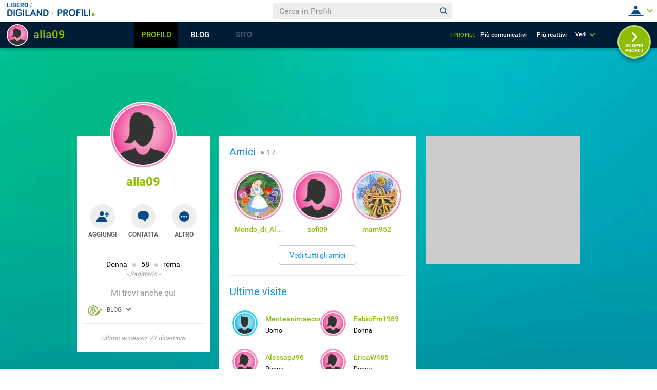

--- FILE ---
content_type: application/javascript
request_url: https://blog.libero.it/wp/wp-content/plugins/API/all_blogs/all_blogs_from_myblog_code.php?type=L&username=alla09&callback=displayUserBlogs&_=1768952305439
body_size: 330
content:
displayUserBlogs({"blog_libero" :  [{"Blog_ID":37750,"Blog_Name":"inattesa","Blog_URL":"http:\/\/blog.libero.it\/inattesa","New_Post":"http:\/\/blog.libero.it\/scrivi.php","Settings":"http:\/\/blog.libero.it\/gest_messaggi.php","Blog_Prefix":"","Blog_createdate":"2006-02-15 12:53:50"}],"blog_libero_wp" :  [], "blog_myblog": []})